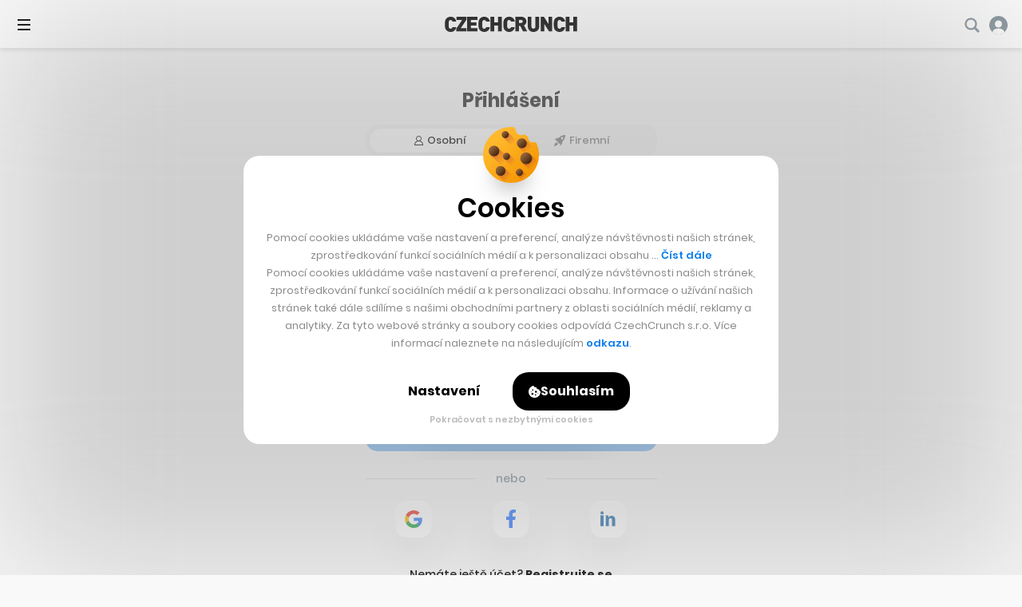

--- FILE ---
content_type: text/html; charset=utf-8
request_url: https://www.google.com/recaptcha/api2/aframe
body_size: 266
content:
<!DOCTYPE HTML><html><head><meta http-equiv="content-type" content="text/html; charset=UTF-8"></head><body><script nonce="753GQrVrri15Te8WDtBlYw">/** Anti-fraud and anti-abuse applications only. See google.com/recaptcha */ try{var clients={'sodar':'https://pagead2.googlesyndication.com/pagead/sodar?'};window.addEventListener("message",function(a){try{if(a.source===window.parent){var b=JSON.parse(a.data);var c=clients[b['id']];if(c){var d=document.createElement('img');d.src=c+b['params']+'&rc='+(localStorage.getItem("rc::a")?sessionStorage.getItem("rc::b"):"");window.document.body.appendChild(d);sessionStorage.setItem("rc::e",parseInt(sessionStorage.getItem("rc::e")||0)+1);localStorage.setItem("rc::h",'1768962511196');}}}catch(b){}});window.parent.postMessage("_grecaptcha_ready", "*");}catch(b){}</script></body></html>